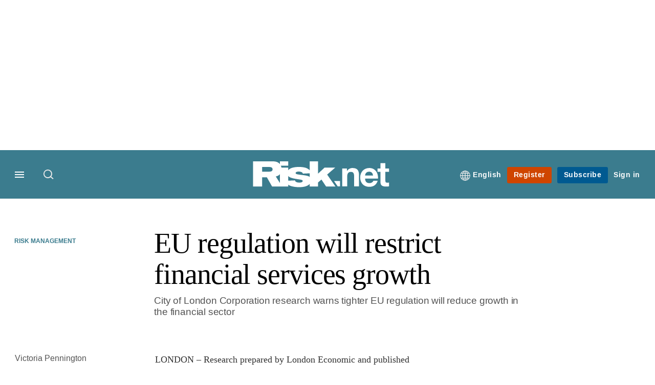

--- FILE ---
content_type: text/html;charset=UTF-8
request_url: https://buy-eu.piano.io/checkout/template/cacheableShow.html?aid=Nu0yK5Trpe&templateId=OTP1H2LLQD3Y&offerId=fakeOfferId&experienceId=EXJDVSB56LUR&iframeId=offer_ef4a17dd03cfb2ac5ac2-0&displayMode=inline&pianoIdUrl=https%3A%2F%2Fid-eu.piano.io%2Fid%2F&widget=template&url=https%3A%2F%2Fwww.risk.net%2Frisk-management%2F1499714%2Feu-regulation-will-restrict-financial-services-growth
body_size: 2642
content:
<!DOCTYPE html>
<!--[if lt IE 7]> <html class="no-js lt-ie9 lt-ie8 lt-ie7" xmlns:ng="http://angularjs.org"> <![endif]-->
<!--[if IE 7]> <html class="no-js lt-ie9 lt-ie8" xmlns:ng="http://angularjs.org"> <![endif]-->
<!--[if IE 8]> <html class="no-js lt-ie9" xmlns:ng="http://angularjs.org"> <![endif]-->
<!--[if gt IE 8]><!--> <html class="no-js"> <!--<![endif]-->
<head>
    <meta http-equiv="X-UA-Compatible" content="IE=edge,chrome=1">
    <!--[if lte IE 9]>
    <script type="text/javascript" src="/js/angular/angular-ui-ieshiv.min.js"></script>
    <script type="text/javascript" src="https://cdnjs.cloudflare.com/ajax/libs/json3/3.2.4/json3.min.js"></script>
    <![endif]-->

    <meta charset="utf-8">
    <title>content frame</title>
    <meta property="og:title" content="content frame"/>
    <meta name="viewport" content="width=device-width, initial-scale=1">

    

    <link href="/widget/dist/template/css/template.bundle.1.0.css" rel="stylesheet" type="text/css"  />


    <script>var TPTemplateType = "DEFAULT_OFFER";</script>

    

    <script type="text/javascript" src="//cdnjs.cloudflare.com/ajax/libs/jquery/1.12.4/jquery.min.js" ></script>
<script type="text/javascript" src="//cdnjs.cloudflare.com/ajax/libs/jquery-migrate/1.4.1/jquery-migrate.min.js" ></script>
<script type="text/javascript" src="//cdnjs.cloudflare.com/ajax/libs/angular.js/1.2.22/angular.min.js" ></script>
<script type="text/javascript" src="//cdnjs.cloudflare.com/ajax/libs/angular.js/1.2.22/angular-animate.min.js" ></script>
<script type="text/javascript" src="//cdnjs.cloudflare.com/ajax/libs/angular.js/1.2.22/angular-cookies.min.js" ></script>
<script type="text/javascript" src="//cdnjs.cloudflare.com/ajax/libs/angular.js/1.2.22/angular-sanitize.min.js" ></script>
<script type="text/javascript" src="//cdnjs.cloudflare.com/ajax/libs/angular-dynamic-locale/0.1.27/tmhDynamicLocale.min.js" ></script>
<script type="text/javascript" src="//cdnjs.cloudflare.com/ajax/libs/angular-ui-utils/0.1.1/angular-ui-utils.min.js" ></script>
<script type="text/javascript" src="//cdnjs.cloudflare.com/ajax/libs/angular-ui/0.4.0/angular-ui-ieshiv.js" ></script>
<script type="text/javascript" src="//cdnjs.cloudflare.com/ajax/libs/angular-ui-router/0.2.10/angular-ui-router.min.js" ></script>
<script id="translation-dynamic" type="text/javascript" src="/showtemplate/general/loadTranslationMap?aid=Nu0yK5Trpe&version=1750090001000&language=en_US" ></script>
<script id="translation-static" type="text/javascript" src="/ng/common/i18n/platform-translation-map_en_US.js?version=16.674.0" ></script>
<script type="text/javascript" src="/_sam/H4sIAAAAAAAA_z3IwQ6AIAgA0B9KmJ76m4bJHI6oBa7f7-bt7eEnrXNgEw8Mvh6lYBy-DHVaU95QpTqS9an0pgwFSkHJu63T-yTlgy1Nh-E_BjVxNVoAAAA?compressed=true&v=16.674.0" ></script>



</head>

<body id="ng-app">

<script>
    var TPConfig = {
        PATH: "https://buy-eu.piano.io"
    };

    
var TPParam = {"app":{"name":"Risk.net","image1":"/ml/cropped_Nu0yK5Trpe_1_r2np23.png","aid":"Nu0yK5Trpe","useTinypassAccounts":false,"userProvider":"piano_id_lite","businessUrl":"https://www.risk.net/","canInitCheckoutWithAnon":false},"LOGIN":"/checkout/user/loginShow","TRANSLATION_CONFIG":{"isStatic":false,"isEnabled":true,"templateContext":"default","version":"16.674.0","loadTranslationUrl":"/showtemplate/general/loadTranslationMap?aid=Nu0yK5Trpe&version=1750090001000","initialLocaleId":"en_US","systemDefaultLocale":"en_US","languages":[{"locale":"en_US","label":"English (United States)","localized":"English (United States)","isDefault":true,"isEnabled":true,"rtl":false},{"locale":"ja_JP","label":"Japanese (Japan)","localized":"日本語 (日本)","isDefault":false,"isEnabled":true,"rtl":false}]},"params":{"experienceId":"EXJDVSB56LUR","widget":"template","pianoIdUrl":"https://id-eu.piano.io/id/","iframeId":"offer_ef4a17dd03cfb2ac5ac2-0","offerId":"fakeOfferId","templateId":"OTP1H2LLQD3Y","aid":"Nu0yK5Trpe","displayMode":"inline","url":"https://www.risk.net/risk-management/1499714/eu-regulation-will-restrict-financial-services-growth"},"TRACK_SHOW":"/checkout/template/trackShow"};
</script>

<div id="template-container">
    <div template ng-cloak>
        <div class="show-template-error-screen" ng-show="terminalError">
            <div class="error-screen">
                <div class="row">
                    <div class="error-notification-icon"></div>
                    <div class="content">
                        <div class="error-title">
                            <b>An error has occurred</b>
                        </div>

                        <div>
                            <span class="ng-hide text" ng-show="terminalError">
                                {{terminalError}}
                            </span>
                        </div>
                    </div>
                </div>
            </div>
        </div>
        <div ng-show="!terminalError">

            <link rel="preconnect" href="https://fonts.googleapis.com">
<link rel="preconnect" href="https://fonts.gstatic.com" crossorigin>
<link href="https://fonts.googleapis.com/css2?family=Arimo:ital,wght@0,400..700;1,400..700&display=swap" rel="stylesheet">

<div class="pn-template">
  <div class="pn-template__wrapper">
	<div class="pn-template__title-holder">
		<h6 class="pn-template__title">Sign up to our free daily round-up newsletter</h6>
    </div>
    <div class="pn-template__inner">
		<p class="pn-template__description">Receive our latest headlines straight to your inbox</p>
		<a class="pn-template__cta-link " href="https://hubs.li/Q02Y1N5f0" target="" external-event="cta-link">Register now</a>
      	<button class="pn-template__cta-button " type="button" ng-click="startCheckout()" external-event="subscribe-button">Register now</button>
    </div>
  </div>
</div>

        </div>
    </div>

</div>

<style type="text/css" tp-style="template-custom-style">
    html,
body {
  margin: 0;
  padding: 0;
  font-family: "Arimo", "Arial", sans-serif;
  font-weight:normal;
  color:#333;
	-webkit-font-smoothing: antialiased;
	-moz-osx-font-smoothing: grayscale;
}

h1,
h2,
h3 {
  margin: 0;
}

img,
svg {
  display: block;
  max-width: 100%;
  height: auto;
}

ul {
  margin: 0;
  padding: 0;
  list-style: none;
}

p {
  margin: 0;
  font: inherit;
}

button {
  -webkit-transition: 0.5s ease;
  -o-transition: 0.5s ease;
  transition: 0.5s ease;
  border: none;
  outline: none;
  padding: 0;
}

a {
  -webkit-transition: 0.5s ease;
  -o-transition: 0.5s ease;
  transition: 0.5s ease;
}

* {
  -webkit-text-size-adjust: none;
  -webkit-box-sizing: border-box;
  box-sizing: border-box;
}

.pn-template {	
	padding:0;
	margin:0;
}
.pn-template__wrapper {
  position: relative;
  display: -webkit-box;
  display: -ms-flexbox;
  display: flex;
  width:100%;
  margin: 0.7em auto;
  -webkit-box-orient: vertical;
  -webkit-box-direction: normal;
  -ms-flex-direction: column;
  flex-direction: column;
  -webkit-box-pack: justify;
  -ms-flex-pack: justify;
  justify-content: space-between;
  -webkit-box-align: start;
  -ms-flex-align: flex-start;
  align-items: flex-start;
  	background-color:#fff;
}
.pn-template__title-holder {
	width:100%;
  	padding:14px;
	background-color:#234b53;
	border-top-left-radius:4px;
    border-bottom-right-radius:4px;
}
.pn-template__title {
  width:100%;
  margin:0;
	font-family: "Georgia", serif;
    font-weight: normal;
    font-size: 1.9rem;
    line-height: 1.2;
  color:#fff;
}
.pn-template__inner {
	width:100%;
	padding:7px 0;
    margin-bottom: 10px;
	background-color:#fff;
	border-bottom: 3px solid #3b7e8c;
}
.pn-template__description {
  width:100%;
  font-family: inherit;
  font-style: normal;
  font-weight: 400;
  font-size: 1em;
  line-height: 140%;
  color:#333;
}

/* CTA BUTTON */
	.pn-template__cta-link, 
	.pn-template__cta-button, 
	.pn-template__cta-link:link, 
	.pn-template__cta-button:link, 
	.pn-template__cta-link:visited, 
	.pn-template__cta-button:visited {
		display:inline-block;
		margin:10px 50px 10px auto;
		font-family: inherit;
		font-weight:700;
		font-size:14px;
		color:#fff;
		padding:6px 13px;
		background-color:#cf4500;
		border-radius:3px;
		letter-spacing:0.5px;
		line-height:20px;
		text-decoration:none;
		white-space: nowrap;
		-webkit-transition:0.5s ease;
		-o-transition:0.5s ease;
		transition:0.5s ease;
	}
	.pn-template__cta-link:hover,
	.pn-template__cta-link:focus, 
	.pn-template__cta-button:hover, 
	.pn-template__cta-button:focus {
		color: #fff;
		background-color: #e04416;
	}
	.pn-template__cta-link.hidden, 
	.pn-template__cta-button {
		display:none;
	}
	.pn-template__cta-button.active {
		display:block;
	}

@media and (max-width:768px){
  .pn-template__title {
    font-size:22px;
  }
}
@media and (max-width:450px){
  .pn-template__title {
    font-size:18px;
  }
  .pn-template__list-item {
    font-size:1em;
  }
}
</style>





</body>



</html>
